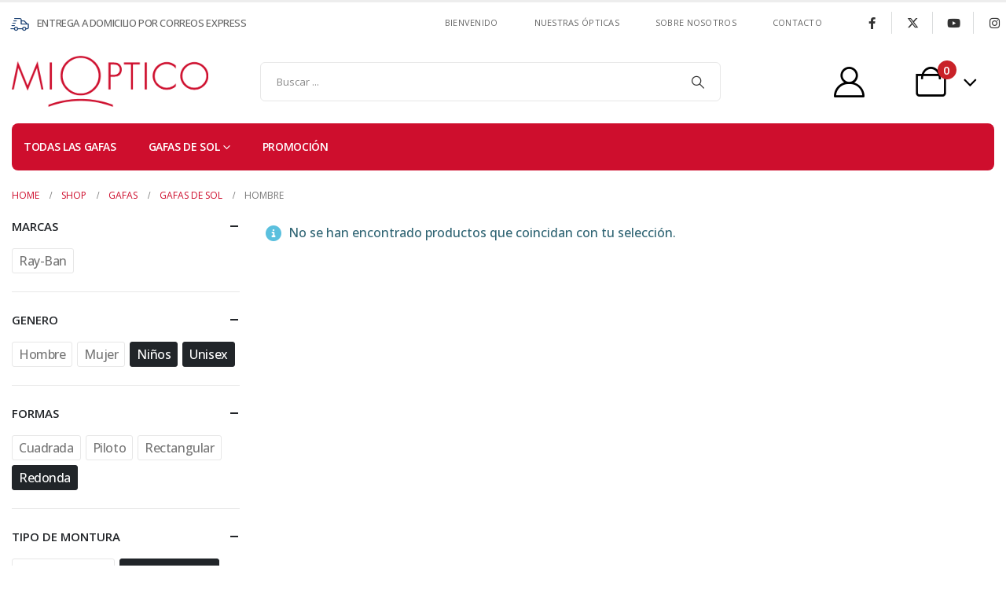

--- FILE ---
content_type: text/html; charset=UTF-8
request_url: https://shop.mi-optico.com/product-category/gafas/gafas-de-sol/hombre/?filter_tipo-de-montura=montura-al-aire&query_type_tipo-de-montura=or&filter_formas=redonda&query_type_formas=or&filter_genero=ninos,unisex&query_type_genero=or
body_size: 16966
content:
	<!DOCTYPE html>
	<html  lang="es">
	<head>
		<meta http-equiv="X-UA-Compatible" content="IE=edge" />
		<meta http-equiv="Content-Type" content="text/html; charset=UTF-8" />
		<meta name="viewport" content="width=device-width, initial-scale=1, minimum-scale=1" />

		<link rel="profile" href="https://gmpg.org/xfn/11" />
		<link rel="pingback" href="https://shop.mi-optico.com/xmlrpc.php" />
		<title>Hombre &#8211; MIOPTICO SHOP</title>
<meta name='robots' content='max-image-preview:large' />
	<style>img:is([sizes="auto" i], [sizes^="auto," i]) { contain-intrinsic-size: 3000px 1500px }</style>
	<link rel="alternate" type="application/rss+xml" title="MIOPTICO SHOP &raquo; Feed" href="https://shop.mi-optico.com/feed/" />
<link rel="alternate" type="application/rss+xml" title="MIOPTICO SHOP &raquo; Feed de los comentarios" href="https://shop.mi-optico.com/comments/feed/" />
<link rel="alternate" type="application/rss+xml" title="MIOPTICO SHOP &raquo; Hombre Categoría Feed" href="https://shop.mi-optico.com/product-category/gafas/gafas-de-sol/hombre/feed/" />
		<link rel="shortcut icon" href="//shop.mi-optico.com/wp-content/uploads/2021/02/favicon.png" type="image/x-icon" />
				<link rel="apple-touch-icon" href="" />
				<link rel="apple-touch-icon" sizes="120x120" href="" />
				<link rel="apple-touch-icon" sizes="76x76" href="" />
				<link rel="apple-touch-icon" sizes="152x152" href="" />
		<script>
window._wpemojiSettings = {"baseUrl":"https:\/\/s.w.org\/images\/core\/emoji\/15.0.3\/72x72\/","ext":".png","svgUrl":"https:\/\/s.w.org\/images\/core\/emoji\/15.0.3\/svg\/","svgExt":".svg","source":{"concatemoji":"https:\/\/shop.mi-optico.com\/wp-includes\/js\/wp-emoji-release.min.js?ver=6.7.1"}};
/*! This file is auto-generated */
!function(i,n){var o,s,e;function c(e){try{var t={supportTests:e,timestamp:(new Date).valueOf()};sessionStorage.setItem(o,JSON.stringify(t))}catch(e){}}function p(e,t,n){e.clearRect(0,0,e.canvas.width,e.canvas.height),e.fillText(t,0,0);var t=new Uint32Array(e.getImageData(0,0,e.canvas.width,e.canvas.height).data),r=(e.clearRect(0,0,e.canvas.width,e.canvas.height),e.fillText(n,0,0),new Uint32Array(e.getImageData(0,0,e.canvas.width,e.canvas.height).data));return t.every(function(e,t){return e===r[t]})}function u(e,t,n){switch(t){case"flag":return n(e,"\ud83c\udff3\ufe0f\u200d\u26a7\ufe0f","\ud83c\udff3\ufe0f\u200b\u26a7\ufe0f")?!1:!n(e,"\ud83c\uddfa\ud83c\uddf3","\ud83c\uddfa\u200b\ud83c\uddf3")&&!n(e,"\ud83c\udff4\udb40\udc67\udb40\udc62\udb40\udc65\udb40\udc6e\udb40\udc67\udb40\udc7f","\ud83c\udff4\u200b\udb40\udc67\u200b\udb40\udc62\u200b\udb40\udc65\u200b\udb40\udc6e\u200b\udb40\udc67\u200b\udb40\udc7f");case"emoji":return!n(e,"\ud83d\udc26\u200d\u2b1b","\ud83d\udc26\u200b\u2b1b")}return!1}function f(e,t,n){var r="undefined"!=typeof WorkerGlobalScope&&self instanceof WorkerGlobalScope?new OffscreenCanvas(300,150):i.createElement("canvas"),a=r.getContext("2d",{willReadFrequently:!0}),o=(a.textBaseline="top",a.font="600 32px Arial",{});return e.forEach(function(e){o[e]=t(a,e,n)}),o}function t(e){var t=i.createElement("script");t.src=e,t.defer=!0,i.head.appendChild(t)}"undefined"!=typeof Promise&&(o="wpEmojiSettingsSupports",s=["flag","emoji"],n.supports={everything:!0,everythingExceptFlag:!0},e=new Promise(function(e){i.addEventListener("DOMContentLoaded",e,{once:!0})}),new Promise(function(t){var n=function(){try{var e=JSON.parse(sessionStorage.getItem(o));if("object"==typeof e&&"number"==typeof e.timestamp&&(new Date).valueOf()<e.timestamp+604800&&"object"==typeof e.supportTests)return e.supportTests}catch(e){}return null}();if(!n){if("undefined"!=typeof Worker&&"undefined"!=typeof OffscreenCanvas&&"undefined"!=typeof URL&&URL.createObjectURL&&"undefined"!=typeof Blob)try{var e="postMessage("+f.toString()+"("+[JSON.stringify(s),u.toString(),p.toString()].join(",")+"));",r=new Blob([e],{type:"text/javascript"}),a=new Worker(URL.createObjectURL(r),{name:"wpTestEmojiSupports"});return void(a.onmessage=function(e){c(n=e.data),a.terminate(),t(n)})}catch(e){}c(n=f(s,u,p))}t(n)}).then(function(e){for(var t in e)n.supports[t]=e[t],n.supports.everything=n.supports.everything&&n.supports[t],"flag"!==t&&(n.supports.everythingExceptFlag=n.supports.everythingExceptFlag&&n.supports[t]);n.supports.everythingExceptFlag=n.supports.everythingExceptFlag&&!n.supports.flag,n.DOMReady=!1,n.readyCallback=function(){n.DOMReady=!0}}).then(function(){return e}).then(function(){var e;n.supports.everything||(n.readyCallback(),(e=n.source||{}).concatemoji?t(e.concatemoji):e.wpemoji&&e.twemoji&&(t(e.twemoji),t(e.wpemoji)))}))}((window,document),window._wpemojiSettings);
</script>
<style id='wp-emoji-styles-inline-css'>

	img.wp-smiley, img.emoji {
		display: inline !important;
		border: none !important;
		box-shadow: none !important;
		height: 1em !important;
		width: 1em !important;
		margin: 0 0.07em !important;
		vertical-align: -0.1em !important;
		background: none !important;
		padding: 0 !important;
	}
</style>
<link rel='stylesheet' id='wp-block-library-css' href='https://shop.mi-optico.com/wp-includes/css/dist/block-library/style.min.css?ver=6.7.1' media='all' />
<style id='wp-block-library-theme-inline-css'>
.wp-block-audio :where(figcaption){color:#555;font-size:13px;text-align:center}.is-dark-theme .wp-block-audio :where(figcaption){color:#ffffffa6}.wp-block-audio{margin:0 0 1em}.wp-block-code{border:1px solid #ccc;border-radius:4px;font-family:Menlo,Consolas,monaco,monospace;padding:.8em 1em}.wp-block-embed :where(figcaption){color:#555;font-size:13px;text-align:center}.is-dark-theme .wp-block-embed :where(figcaption){color:#ffffffa6}.wp-block-embed{margin:0 0 1em}.blocks-gallery-caption{color:#555;font-size:13px;text-align:center}.is-dark-theme .blocks-gallery-caption{color:#ffffffa6}:root :where(.wp-block-image figcaption){color:#555;font-size:13px;text-align:center}.is-dark-theme :root :where(.wp-block-image figcaption){color:#ffffffa6}.wp-block-image{margin:0 0 1em}.wp-block-pullquote{border-bottom:4px solid;border-top:4px solid;color:currentColor;margin-bottom:1.75em}.wp-block-pullquote cite,.wp-block-pullquote footer,.wp-block-pullquote__citation{color:currentColor;font-size:.8125em;font-style:normal;text-transform:uppercase}.wp-block-quote{border-left:.25em solid;margin:0 0 1.75em;padding-left:1em}.wp-block-quote cite,.wp-block-quote footer{color:currentColor;font-size:.8125em;font-style:normal;position:relative}.wp-block-quote:where(.has-text-align-right){border-left:none;border-right:.25em solid;padding-left:0;padding-right:1em}.wp-block-quote:where(.has-text-align-center){border:none;padding-left:0}.wp-block-quote.is-large,.wp-block-quote.is-style-large,.wp-block-quote:where(.is-style-plain){border:none}.wp-block-search .wp-block-search__label{font-weight:700}.wp-block-search__button{border:1px solid #ccc;padding:.375em .625em}:where(.wp-block-group.has-background){padding:1.25em 2.375em}.wp-block-separator.has-css-opacity{opacity:.4}.wp-block-separator{border:none;border-bottom:2px solid;margin-left:auto;margin-right:auto}.wp-block-separator.has-alpha-channel-opacity{opacity:1}.wp-block-separator:not(.is-style-wide):not(.is-style-dots){width:100px}.wp-block-separator.has-background:not(.is-style-dots){border-bottom:none;height:1px}.wp-block-separator.has-background:not(.is-style-wide):not(.is-style-dots){height:2px}.wp-block-table{margin:0 0 1em}.wp-block-table td,.wp-block-table th{word-break:normal}.wp-block-table :where(figcaption){color:#555;font-size:13px;text-align:center}.is-dark-theme .wp-block-table :where(figcaption){color:#ffffffa6}.wp-block-video :where(figcaption){color:#555;font-size:13px;text-align:center}.is-dark-theme .wp-block-video :where(figcaption){color:#ffffffa6}.wp-block-video{margin:0 0 1em}:root :where(.wp-block-template-part.has-background){margin-bottom:0;margin-top:0;padding:1.25em 2.375em}
</style>
<link rel='stylesheet' id='yith-wcan-shortcodes-css' href='https://shop.mi-optico.com/wp-content/plugins/yith-woocommerce-ajax-navigation/assets/css/shortcodes.css?ver=5.11.1' media='all' />
<style id='yith-wcan-shortcodes-inline-css'>
:root{
	--yith-wcan-filters_colors_titles: #434343;
	--yith-wcan-filters_colors_background: #FFFFFF;
	--yith-wcan-filters_colors_accent: #A7144C;
	--yith-wcan-filters_colors_accent_r: 167;
	--yith-wcan-filters_colors_accent_g: 20;
	--yith-wcan-filters_colors_accent_b: 76;
	--yith-wcan-color_swatches_border_radius: 100%;
	--yith-wcan-color_swatches_size: 30px;
	--yith-wcan-labels_style_background: #FFFFFF;
	--yith-wcan-labels_style_background_hover: #A7144C;
	--yith-wcan-labels_style_background_active: #A7144C;
	--yith-wcan-labels_style_text: #434343;
	--yith-wcan-labels_style_text_hover: #FFFFFF;
	--yith-wcan-labels_style_text_active: #FFFFFF;
	--yith-wcan-anchors_style_text: #434343;
	--yith-wcan-anchors_style_text_hover: #A7144C;
	--yith-wcan-anchors_style_text_active: #A7144C;
}
</style>
<style id='classic-theme-styles-inline-css'>
/*! This file is auto-generated */
.wp-block-button__link{color:#fff;background-color:#32373c;border-radius:9999px;box-shadow:none;text-decoration:none;padding:calc(.667em + 2px) calc(1.333em + 2px);font-size:1.125em}.wp-block-file__button{background:#32373c;color:#fff;text-decoration:none}
</style>
<style id='global-styles-inline-css'>
:root{--wp--preset--aspect-ratio--square: 1;--wp--preset--aspect-ratio--4-3: 4/3;--wp--preset--aspect-ratio--3-4: 3/4;--wp--preset--aspect-ratio--3-2: 3/2;--wp--preset--aspect-ratio--2-3: 2/3;--wp--preset--aspect-ratio--16-9: 16/9;--wp--preset--aspect-ratio--9-16: 9/16;--wp--preset--color--black: #000000;--wp--preset--color--cyan-bluish-gray: #abb8c3;--wp--preset--color--white: #ffffff;--wp--preset--color--pale-pink: #f78da7;--wp--preset--color--vivid-red: #cf2e2e;--wp--preset--color--luminous-vivid-orange: #ff6900;--wp--preset--color--luminous-vivid-amber: #fcb900;--wp--preset--color--light-green-cyan: #7bdcb5;--wp--preset--color--vivid-green-cyan: #00d084;--wp--preset--color--pale-cyan-blue: #8ed1fc;--wp--preset--color--vivid-cyan-blue: #0693e3;--wp--preset--color--vivid-purple: #9b51e0;--wp--preset--color--primary: var(--porto-primary-color);--wp--preset--color--secondary: var(--porto-secondary-color);--wp--preset--color--tertiary: var(--porto-tertiary-color);--wp--preset--color--quaternary: var(--porto-quaternary-color);--wp--preset--color--dark: var(--porto-dark-color);--wp--preset--color--light: var(--porto-light-color);--wp--preset--color--primary-hover: var(--porto-primary-light-5);--wp--preset--gradient--vivid-cyan-blue-to-vivid-purple: linear-gradient(135deg,rgba(6,147,227,1) 0%,rgb(155,81,224) 100%);--wp--preset--gradient--light-green-cyan-to-vivid-green-cyan: linear-gradient(135deg,rgb(122,220,180) 0%,rgb(0,208,130) 100%);--wp--preset--gradient--luminous-vivid-amber-to-luminous-vivid-orange: linear-gradient(135deg,rgba(252,185,0,1) 0%,rgba(255,105,0,1) 100%);--wp--preset--gradient--luminous-vivid-orange-to-vivid-red: linear-gradient(135deg,rgba(255,105,0,1) 0%,rgb(207,46,46) 100%);--wp--preset--gradient--very-light-gray-to-cyan-bluish-gray: linear-gradient(135deg,rgb(238,238,238) 0%,rgb(169,184,195) 100%);--wp--preset--gradient--cool-to-warm-spectrum: linear-gradient(135deg,rgb(74,234,220) 0%,rgb(151,120,209) 20%,rgb(207,42,186) 40%,rgb(238,44,130) 60%,rgb(251,105,98) 80%,rgb(254,248,76) 100%);--wp--preset--gradient--blush-light-purple: linear-gradient(135deg,rgb(255,206,236) 0%,rgb(152,150,240) 100%);--wp--preset--gradient--blush-bordeaux: linear-gradient(135deg,rgb(254,205,165) 0%,rgb(254,45,45) 50%,rgb(107,0,62) 100%);--wp--preset--gradient--luminous-dusk: linear-gradient(135deg,rgb(255,203,112) 0%,rgb(199,81,192) 50%,rgb(65,88,208) 100%);--wp--preset--gradient--pale-ocean: linear-gradient(135deg,rgb(255,245,203) 0%,rgb(182,227,212) 50%,rgb(51,167,181) 100%);--wp--preset--gradient--electric-grass: linear-gradient(135deg,rgb(202,248,128) 0%,rgb(113,206,126) 100%);--wp--preset--gradient--midnight: linear-gradient(135deg,rgb(2,3,129) 0%,rgb(40,116,252) 100%);--wp--preset--font-size--small: 13px;--wp--preset--font-size--medium: 20px;--wp--preset--font-size--large: 36px;--wp--preset--font-size--x-large: 42px;--wp--preset--font-family--inter: "Inter", sans-serif;--wp--preset--font-family--cardo: Cardo;--wp--preset--spacing--20: 0.44rem;--wp--preset--spacing--30: 0.67rem;--wp--preset--spacing--40: 1rem;--wp--preset--spacing--50: 1.5rem;--wp--preset--spacing--60: 2.25rem;--wp--preset--spacing--70: 3.38rem;--wp--preset--spacing--80: 5.06rem;--wp--preset--shadow--natural: 6px 6px 9px rgba(0, 0, 0, 0.2);--wp--preset--shadow--deep: 12px 12px 50px rgba(0, 0, 0, 0.4);--wp--preset--shadow--sharp: 6px 6px 0px rgba(0, 0, 0, 0.2);--wp--preset--shadow--outlined: 6px 6px 0px -3px rgba(255, 255, 255, 1), 6px 6px rgba(0, 0, 0, 1);--wp--preset--shadow--crisp: 6px 6px 0px rgba(0, 0, 0, 1);}:where(.is-layout-flex){gap: 0.5em;}:where(.is-layout-grid){gap: 0.5em;}body .is-layout-flex{display: flex;}.is-layout-flex{flex-wrap: wrap;align-items: center;}.is-layout-flex > :is(*, div){margin: 0;}body .is-layout-grid{display: grid;}.is-layout-grid > :is(*, div){margin: 0;}:where(.wp-block-columns.is-layout-flex){gap: 2em;}:where(.wp-block-columns.is-layout-grid){gap: 2em;}:where(.wp-block-post-template.is-layout-flex){gap: 1.25em;}:where(.wp-block-post-template.is-layout-grid){gap: 1.25em;}.has-black-color{color: var(--wp--preset--color--black) !important;}.has-cyan-bluish-gray-color{color: var(--wp--preset--color--cyan-bluish-gray) !important;}.has-white-color{color: var(--wp--preset--color--white) !important;}.has-pale-pink-color{color: var(--wp--preset--color--pale-pink) !important;}.has-vivid-red-color{color: var(--wp--preset--color--vivid-red) !important;}.has-luminous-vivid-orange-color{color: var(--wp--preset--color--luminous-vivid-orange) !important;}.has-luminous-vivid-amber-color{color: var(--wp--preset--color--luminous-vivid-amber) !important;}.has-light-green-cyan-color{color: var(--wp--preset--color--light-green-cyan) !important;}.has-vivid-green-cyan-color{color: var(--wp--preset--color--vivid-green-cyan) !important;}.has-pale-cyan-blue-color{color: var(--wp--preset--color--pale-cyan-blue) !important;}.has-vivid-cyan-blue-color{color: var(--wp--preset--color--vivid-cyan-blue) !important;}.has-vivid-purple-color{color: var(--wp--preset--color--vivid-purple) !important;}.has-black-background-color{background-color: var(--wp--preset--color--black) !important;}.has-cyan-bluish-gray-background-color{background-color: var(--wp--preset--color--cyan-bluish-gray) !important;}.has-white-background-color{background-color: var(--wp--preset--color--white) !important;}.has-pale-pink-background-color{background-color: var(--wp--preset--color--pale-pink) !important;}.has-vivid-red-background-color{background-color: var(--wp--preset--color--vivid-red) !important;}.has-luminous-vivid-orange-background-color{background-color: var(--wp--preset--color--luminous-vivid-orange) !important;}.has-luminous-vivid-amber-background-color{background-color: var(--wp--preset--color--luminous-vivid-amber) !important;}.has-light-green-cyan-background-color{background-color: var(--wp--preset--color--light-green-cyan) !important;}.has-vivid-green-cyan-background-color{background-color: var(--wp--preset--color--vivid-green-cyan) !important;}.has-pale-cyan-blue-background-color{background-color: var(--wp--preset--color--pale-cyan-blue) !important;}.has-vivid-cyan-blue-background-color{background-color: var(--wp--preset--color--vivid-cyan-blue) !important;}.has-vivid-purple-background-color{background-color: var(--wp--preset--color--vivid-purple) !important;}.has-black-border-color{border-color: var(--wp--preset--color--black) !important;}.has-cyan-bluish-gray-border-color{border-color: var(--wp--preset--color--cyan-bluish-gray) !important;}.has-white-border-color{border-color: var(--wp--preset--color--white) !important;}.has-pale-pink-border-color{border-color: var(--wp--preset--color--pale-pink) !important;}.has-vivid-red-border-color{border-color: var(--wp--preset--color--vivid-red) !important;}.has-luminous-vivid-orange-border-color{border-color: var(--wp--preset--color--luminous-vivid-orange) !important;}.has-luminous-vivid-amber-border-color{border-color: var(--wp--preset--color--luminous-vivid-amber) !important;}.has-light-green-cyan-border-color{border-color: var(--wp--preset--color--light-green-cyan) !important;}.has-vivid-green-cyan-border-color{border-color: var(--wp--preset--color--vivid-green-cyan) !important;}.has-pale-cyan-blue-border-color{border-color: var(--wp--preset--color--pale-cyan-blue) !important;}.has-vivid-cyan-blue-border-color{border-color: var(--wp--preset--color--vivid-cyan-blue) !important;}.has-vivid-purple-border-color{border-color: var(--wp--preset--color--vivid-purple) !important;}.has-vivid-cyan-blue-to-vivid-purple-gradient-background{background: var(--wp--preset--gradient--vivid-cyan-blue-to-vivid-purple) !important;}.has-light-green-cyan-to-vivid-green-cyan-gradient-background{background: var(--wp--preset--gradient--light-green-cyan-to-vivid-green-cyan) !important;}.has-luminous-vivid-amber-to-luminous-vivid-orange-gradient-background{background: var(--wp--preset--gradient--luminous-vivid-amber-to-luminous-vivid-orange) !important;}.has-luminous-vivid-orange-to-vivid-red-gradient-background{background: var(--wp--preset--gradient--luminous-vivid-orange-to-vivid-red) !important;}.has-very-light-gray-to-cyan-bluish-gray-gradient-background{background: var(--wp--preset--gradient--very-light-gray-to-cyan-bluish-gray) !important;}.has-cool-to-warm-spectrum-gradient-background{background: var(--wp--preset--gradient--cool-to-warm-spectrum) !important;}.has-blush-light-purple-gradient-background{background: var(--wp--preset--gradient--blush-light-purple) !important;}.has-blush-bordeaux-gradient-background{background: var(--wp--preset--gradient--blush-bordeaux) !important;}.has-luminous-dusk-gradient-background{background: var(--wp--preset--gradient--luminous-dusk) !important;}.has-pale-ocean-gradient-background{background: var(--wp--preset--gradient--pale-ocean) !important;}.has-electric-grass-gradient-background{background: var(--wp--preset--gradient--electric-grass) !important;}.has-midnight-gradient-background{background: var(--wp--preset--gradient--midnight) !important;}.has-small-font-size{font-size: var(--wp--preset--font-size--small) !important;}.has-medium-font-size{font-size: var(--wp--preset--font-size--medium) !important;}.has-large-font-size{font-size: var(--wp--preset--font-size--large) !important;}.has-x-large-font-size{font-size: var(--wp--preset--font-size--x-large) !important;}
:where(.wp-block-post-template.is-layout-flex){gap: 1.25em;}:where(.wp-block-post-template.is-layout-grid){gap: 1.25em;}
:where(.wp-block-columns.is-layout-flex){gap: 2em;}:where(.wp-block-columns.is-layout-grid){gap: 2em;}
:root :where(.wp-block-pullquote){font-size: 1.5em;line-height: 1.6;}
</style>
<link rel='stylesheet' id='contact-form-7-css' href='https://shop.mi-optico.com/wp-content/plugins/contact-form-7/includes/css/styles.css?ver=6.1' media='all' />
<link rel='stylesheet' id='wooajaxcart-css' href='https://shop.mi-optico.com/wp-content/plugins/woocommerce-ajax-cart/assets/wooajaxcart.css?ver=6.7.1' media='all' />
<style id='woocommerce-inline-inline-css'>
.woocommerce form .form-row .required { visibility: visible; }
</style>
<link rel='stylesheet' id='yith-wcan-frontend-css' href='https://shop.mi-optico.com/wp-content/plugins/yith-woocommerce-ajax-navigation/assets/css/frontend.css?ver=5.11.1' media='all' />
<link rel='stylesheet' id='brands-styles-css' href='https://shop.mi-optico.com/wp-content/plugins/woocommerce/assets/css/brands.css?ver=9.6.3' media='all' />
<link rel='stylesheet' id='porto-css-vars-css' href='https://shop.mi-optico.com/wp-content/uploads/porto_styles/theme_css_vars.css?ver=7.4.1' media='all' />
<link rel='stylesheet' id='js_composer_front-css' href='https://shop.mi-optico.com/wp-content/plugins/js_composer/assets/css/js_composer.min.css?ver=8.1' media='all' />
<link rel='stylesheet' id='bootstrap-css' href='https://shop.mi-optico.com/wp-content/uploads/porto_styles/bootstrap.css?ver=7.4.1' media='all' />
<link rel='stylesheet' id='porto-plugins-css' href='https://shop.mi-optico.com/wp-content/themes/porto/css/plugins.css?ver=7.4.1' media='all' />
<link rel='stylesheet' id='porto-theme-css' href='https://shop.mi-optico.com/wp-content/themes/porto/css/theme.css?ver=7.4.1' media='all' />
<link rel='stylesheet' id='porto-shortcodes-css' href='https://shop.mi-optico.com/wp-content/themes/porto/css/shortcodes.css?ver=7.4.1' media='all' />
<link rel='stylesheet' id='porto-theme-shop-css' href='https://shop.mi-optico.com/wp-content/themes/porto/css/theme_shop.css?ver=7.4.1' media='all' />
<link rel='stylesheet' id='porto-shop-toolbar-css' href='https://shop.mi-optico.com/wp-content/themes/porto/css/theme/shop/other/toolbar.css?ver=7.4.1' media='all' />
<link rel='stylesheet' id='porto-theme-wpb-css' href='https://shop.mi-optico.com/wp-content/themes/porto/css/theme_wpb.css?ver=7.4.1' media='all' />
<link rel='stylesheet' id='porto-dynamic-style-css' href='https://shop.mi-optico.com/wp-content/uploads/porto_styles/dynamic_style.css?ver=7.4.1' media='all' />
<link rel='stylesheet' id='porto-type-builder-css' href='https://shop.mi-optico.com/wp-content/plugins/porto-functionality/builders/assets/type-builder.css?ver=3.4.1' media='all' />
<link rel='stylesheet' id='porto-account-login-style-css' href='https://shop.mi-optico.com/wp-content/themes/porto/css/theme/shop/login-style/account-login.css?ver=7.4.1' media='all' />
<link rel='stylesheet' id='porto-theme-woopage-css' href='https://shop.mi-optico.com/wp-content/themes/porto/css/theme/shop/other/woopage.css?ver=7.4.1' media='all' />
<link rel='stylesheet' id='porto-style-css' href='https://shop.mi-optico.com/wp-content/themes/porto/style.css?ver=7.4.1' media='all' />
<style id='porto-style-inline-css'>
.side-header-narrow-bar-logo{max-width:170px}#header,.sticky-header .header-main.sticky{border-top:3px solid #ededed}@media (min-width:992px){}.page-top .page-title-wrap{line-height:0}#header .top-links > li.menu-item > a{font-size:11px;font-weight:400;line-height:1;letter-spacing:.025em;padding-left:23px;padding-right:23px;color:#666666}#header .share-links a{font-size:15px;border-radius:50%;width:20px;height:20px;box-shadow:none}#header .share-links a:hover{color:rgba(40,45,59,0.8);background-color:rgba(255,255,255,0)}#header .mobile-toggle{font-size:20px;background-color:rgba(255,255,255,0.01);color:#0071dc}.wpb_style_9af304e2dca3dcde73d3302b5f3e447a#mini-cart .cart-head{font-size:39px}.left-sidebar,.right-sidebar{padding-top:0}.woocommerce-page .page-top{padding-top:0}.woocommerce-page .column2-left-sidebar .main-content{padding-top:0}.menuufontdistpl > a{font-weight:700 !important;color:#ce0e2d!important}@media (min-width:1200px){.container{max-width:1440px!important}}ul.products .category-list{display:none}.woocommerce .yith-woo-ajax-navigation ul.yith-wcan-label li a,.woocommerce-page .yith-woo-ajax-navigation ul.yith-wcan-label li a{font-size:16px !important}.header-wrapper{box-shadow:none !important;z-index:9;margin-bottom:0 !important;padding-bottom:20px !important}#header .logo img{max-width:250px !important}.page-header-8{padding:0rem 0}#footer .widget-title{font-size:1.50em}#footer,#footer p,#footer .widget > div > ul li,#footer .widget > ul li{color:#fff}#footer a:not(.btn){color:#fff}#footer .fa-angle-right{color:black}.footer-copyright{color:#fff;font-size:15px}#footer .footer-copyright:before{content:'';display:block;position:absolute;top:0;left:50%;width:100%;border-top:1px solid #ededed;transform:translateX(-50%)}
</style>
<link rel='stylesheet' id='styles-child-css' href='https://shop.mi-optico.com/wp-content/themes/miopticoshop/style.css?ver=6.7.1' media='all' />
<script src="https://shop.mi-optico.com/wp-includes/js/jquery/jquery.min.js?ver=3.7.1" id="jquery-core-js"></script>
<script src="https://shop.mi-optico.com/wp-includes/js/jquery/jquery-migrate.min.js?ver=3.4.1" id="jquery-migrate-js"></script>
<script id="wooajaxcart-js-extra">
var wooajaxcart = {"updating_text":"Actualizando...","warn_remove_text":"\u00bfSeguro que quieres eliminar del carrito este art\u00edculo?","ajax_timeout":"300","confirm_zero_qty":"no"};
</script>
<script src="https://shop.mi-optico.com/wp-content/plugins/woocommerce-ajax-cart/assets/wooajaxcart.js?ver=6.7.1" id="wooajaxcart-js"></script>
<script src="https://shop.mi-optico.com/wp-content/plugins/woocommerce/assets/js/jquery-blockui/jquery.blockUI.min.js?ver=2.7.0-wc.9.6.3" id="jquery-blockui-js" data-wp-strategy="defer"></script>
<script id="wc-add-to-cart-js-extra">
var wc_add_to_cart_params = {"ajax_url":"\/wp-admin\/admin-ajax.php","wc_ajax_url":"\/?wc-ajax=%%endpoint%%","i18n_view_cart":"Ver carrito","cart_url":"https:\/\/shop.mi-optico.com\/cart\/","is_cart":"","cart_redirect_after_add":"no"};
</script>
<script src="https://shop.mi-optico.com/wp-content/plugins/woocommerce/assets/js/frontend/add-to-cart.min.js?ver=9.6.3" id="wc-add-to-cart-js" data-wp-strategy="defer"></script>
<script src="https://shop.mi-optico.com/wp-content/plugins/woocommerce/assets/js/js-cookie/js.cookie.min.js?ver=2.1.4-wc.9.6.3" id="js-cookie-js" defer data-wp-strategy="defer"></script>
<script id="woocommerce-js-extra">
var woocommerce_params = {"ajax_url":"\/wp-admin\/admin-ajax.php","wc_ajax_url":"\/?wc-ajax=%%endpoint%%"};
</script>
<script src="https://shop.mi-optico.com/wp-content/plugins/woocommerce/assets/js/frontend/woocommerce.min.js?ver=9.6.3" id="woocommerce-js" defer data-wp-strategy="defer"></script>
<script src="https://shop.mi-optico.com/wp-content/plugins/js_composer/assets/js/vendors/woocommerce-add-to-cart.js?ver=8.1" id="vc_woocommerce-add-to-cart-js-js"></script>
<script id="wc-cart-fragments-js-extra">
var wc_cart_fragments_params = {"ajax_url":"\/wp-admin\/admin-ajax.php","wc_ajax_url":"\/?wc-ajax=%%endpoint%%","cart_hash_key":"wc_cart_hash_94a3f56fbb3250a3a4fc290709976345","fragment_name":"wc_fragments_94a3f56fbb3250a3a4fc290709976345","request_timeout":"15000"};
</script>
<script src="https://shop.mi-optico.com/wp-content/plugins/woocommerce/assets/js/frontend/cart-fragments.min.js?ver=9.6.3" id="wc-cart-fragments-js" defer data-wp-strategy="defer"></script>
<script></script><link rel="https://api.w.org/" href="https://shop.mi-optico.com/wp-json/" /><link rel="alternate" title="JSON" type="application/json" href="https://shop.mi-optico.com/wp-json/wp/v2/product_cat/72" /><link rel="EditURI" type="application/rsd+xml" title="RSD" href="https://shop.mi-optico.com/xmlrpc.php?rsd" />
<meta name="generator" content="WordPress 6.7.1" />
<meta name="generator" content="WooCommerce 9.6.3" />
<!-- This site is powered by WooCommerce Redsys Gateway Light v.6.4.0 - https://es.wordpress.org/plugins/woo-redsys-gateway-light/ -->		<script type="text/javascript" id="webfont-queue">
		WebFontConfig = {
			google: { families: [ 'Open+Sans:400,500,600,700,800','Shadows+Into+Light:400,700','Playfair+Display:400,700' ] }
		};
		(function(d) {
			var wf = d.createElement('script'), s = d.scripts[d.scripts.length - 1];
			wf.src = 'https://shop.mi-optico.com/wp-content/themes/porto/js/libs/webfont.js';
			wf.async = true;
			s.parentNode.insertBefore(wf, s);
		})(document);</script>
			<noscript><style>.woocommerce-product-gallery{ opacity: 1 !important; }</style></noscript>
	<style>.recentcomments a{display:inline !important;padding:0 !important;margin:0 !important;}</style><meta name="generator" content="Powered by WPBakery Page Builder - drag and drop page builder for WordPress."/>
<style class='wp-fonts-local'>
@font-face{font-family:Inter;font-style:normal;font-weight:300 900;font-display:fallback;src:url('https://shop.mi-optico.com/wp-content/plugins/woocommerce/assets/fonts/Inter-VariableFont_slnt,wght.woff2') format('woff2');font-stretch:normal;}
@font-face{font-family:Cardo;font-style:normal;font-weight:400;font-display:fallback;src:url('https://shop.mi-optico.com/wp-content/plugins/woocommerce/assets/fonts/cardo_normal_400.woff2') format('woff2');}
</style>
<noscript><style> .wpb_animate_when_almost_visible { opacity: 1; }</style></noscript>	</head>
	<body class="archive tax-product_cat term-hombre term-72 wp-embed-responsive theme-porto woocommerce woocommerce-page woocommerce-no-js yith-wcan-free filtered login-popup full blog-1 wpb-js-composer js-comp-ver-8.1 vc_responsive">
	
	<div class="page-wrapper"><!-- page wrapper -->
		
											<!-- header wrapper -->
				<div class="header-wrapper">
										
<header  id="header" class="header-builder header-builder-p">
<div class="porto-block" data-id="109"><style>.vc_custom_1608653651346{padding-top: 11px !important;padding-bottom: 11px !important;}.vc_custom_1608818251647{padding-top: 16px !important;padding-bottom: 21px !important;}.vc_custom_1614540118997{padding-right: 15px !important;padding-left: 15px !important;background-color: white !important;}.wpb_custom_5d719e382782b773d4d48964d1aa2983 .porto-sicon-title{color: #666666;}.wpb_custom_5d719e382782b773d4d48964d1aa2983.porto-sicon-mobile{--porto-infobox-mpos-align: center;}#header .wpb_custom_2c7d3368860cfb768c7c103718660b1f .search-toggle{font-size: 26px;color: #222529;}#header .wpb_custom_2c7d3368860cfb768c7c103718660b1f .searchform input, #header .wpb_custom_2c7d3368860cfb768c7c103718660b1f .searchform select, #header .wpb_custom_2c7d3368860cfb768c7c103718660b1f .searchform .selectric .label, #header .wpb_custom_2c7d3368860cfb768c7c103718660b1f .searchform .selectric, #header .wpb_custom_2c7d3368860cfb768c7c103718660b1f .searchform button{height: 48px;line-height: 48px;}#header .wpb_custom_2c7d3368860cfb768c7c103718660b1f .searchform{border-width: 1px;border-color: #e7e7e7;}#header .wpb_custom_2c7d3368860cfb768c7c103718660b1f.ssm-advanced-search-layout .searchform{border-width: 1px;}#header .wpb_custom_2c7d3368860cfb768c7c103718660b1f.search-popup .searchform-fields{border-width: 1px;border-color: #e7e7e7;border-radius: 6px;}#header .wpb_custom_2c7d3368860cfb768c7c103718660b1f .search-layout-overlay .selectric-cat, #header .wpb_custom_2c7d3368860cfb768c7c103718660b1f .search-layout-overlay .text, #header .wpb_custom_2c7d3368860cfb768c7c103718660b1f .search-layout-overlay .button-wrap{border-width: 1px;}#header .wpb_custom_2c7d3368860cfb768c7c103718660b1f .search-layout-reveal input{border-bottom-width: 1px;border-bottom-color: #e7e7e7;}#header .wpb_custom_2c7d3368860cfb768c7c103718660b1f .searchform.search-layout-overlay .selectric-cat{border-color: #e7e7e7;}#header .wpb_custom_2c7d3368860cfb768c7c103718660b1f .searchform.search-layout-overlay .text{border-color: #e7e7e7;}#header .wpb_custom_2c7d3368860cfb768c7c103718660b1f .searchform.search-layout-overlay .button-wrap{border-color: #e7e7e7;}#header .wpb_custom_2c7d3368860cfb768c7c103718660b1f.searchform-popup:not(.simple-search-layout) .search-toggle:after{border-bottom-color: #e7e7e7;}#header .wpb_custom_2c7d3368860cfb768c7c103718660b1f.searchform-popup .searchform{border-radius: 6px;}#header .wpb_custom_2c7d3368860cfb768c7c103718660b1f .searchform:not(.search-layout-reveal) input{border-radius: 6px 0 0 6px;}#header .wpb_custom_2c7d3368860cfb768c7c103718660b1f .searchform.search-layout-reveal button{border-radius: 0;}#header .wpb_custom_2c7d3368860cfb768c7c103718660b1f .searchform button{border-radius: 0 max( 0px, calc(6px - 5px)) max( 0px, calc(6px - 5px)) 0;}#header .wpb_custom_2c7d3368860cfb768c7c103718660b1f.searchform-popup .text, #header .wpb_custom_2c7d3368860cfb768c7c103718660b1f.searchform-popup input, #header .wpb_custom_2c7d3368860cfb768c7c103718660b1f.searchform-popup .searchform-cats input{width: 100%;}#header .wpb_custom_2c7d3368860cfb768c7c103718660b1f input{max-width: 100%;}#header .wpb_custom_bfecdbfe624fe39e8d2928b049ddfc0e, #header .wpb_custom_bfecdbfe624fe39e8d2928b049ddfc0e .my-account{color: #000000;}#header .header-main .container{background-color:#ce0e2d !important;}.flex-none { flex: none; max-width: none; width: auto; }
.flex-1 { flex: 1; max-width: none; width: auto; }
.header-info .porto-icon { margin-top: 2px; margin-left: -4px; }
#header .share-links { margin-right: -10px; margin-left: 23px; }
#header .share-links a { margin: 0 6px; }
.top-links li.menu-item a, .custom-account p { font-family: "Open Sans", sans-serif; }
#mini-cart .cart-items, .my-wishlist .wishlist-count { background-color: #c92228; }
#mini-cart { margin-right: 10px; }
.custom-category-menu .vc_column-inner, .custom-shop-menu .vc_column-inner { justify-content: center; flex-wrap: nowrap; overflow-x: auto; }
.custom-shop-menu .porto-sicon-box-link { margin-right: 0 !important; padding: 18px 22.5px !important; }
.custom-shop-menu .porto-sicon-box-link:not(:last-child) { border-right: 1px solid #fff; }
.custom-category-menu .vc_column-inner::-webkit-scrollbar, .custom-shop-menu .vc_column-inner::-webkit-scrollbar { height: 5px; width: 4px;}
.custom-category-menu .vc_column-inner::-webkit-scrollbar-thumb, .custom-shop-menu .vc_column-inner::-webkit-scrollbar-thumb { margin-right: 2px; background: rgba(0,0,0,.25); border-radius: 5px; cursor: pointer; }
#header .main-menu { display: flex; }
/*search form*/
#header .searchform input { font-size: 13px; }
#header .searchform button { padding: 0 20px; }
#header .searchform { width: 100%; box-shadow: none; font-size: 11px; }
.searchform-fields span.text { width: 100%; }

@media (min-width: 992px ) {
  #header  .searchform-popup { flex: 1; margin-left: 4px; margin-right: 35px; }
}
@media (max-width: 1255px) {
   .custom-category-menu .vc_column-inner, .custom-shop-menu .vc_column-inner { justify-content: unset; }
}
@media(max-width: 991px) {
 #header .searchform-popup .search-toggle { color: #282d3b; font-size: 20px; }
 #header .searchform { width: 250px; }
.custom-header-1 .col-md-2 { flex: none !important; max-width: none !important; width: auto; }
.custom-header-1 .col-md-10 { max-width: none !important; flex: 1 !important; width: auto; }
.custom-header-1 .col-md-10 .vc_column-inner{ justify-content: flex-end; }
.custom-header-1 .porto-sicon-header { display: none; }
.custom-header-1 .porto-icon { border-width: 0 !important; }
.custom-header-1 .porto-sicon-box-link { margin-right: -8px !important; }
#header .custom-header-1 .searchform-popup { margin-right: 1px; margin-top: 3px; }
.mr-lg-max-0 { margin-right: 0 !important; }
.mr-lg-max-3 { margin-right: 3px !important; }
}

@media(max-width: 575px) {
#header .searchform-popup { display: none; }
#mini-cart { margin-right: 0; }
}


.br-round {
    border-radius: 6px !important;
}

#header .main-menu>li.menu-item>a {
    font-size: 14px;
    font-weight: 600;
    line-height: 20px;
    letter-spacing: -.35px;
    color: #fff;
    padding: 20px 19.4px 20px 19.4px;
}

.mega-menu.menu-hover-line > li.menu-item > a:before, .blog-posts-hover_info2 .thumb-info-type a {
    background-color: #ffffff;}.header-wrapper { box-shadow: 0 2px 2px rgba(0, 0, 0, .06); z-index: 9; margin-bottom: 1px }
#header .share-links { display: flex }
#header .share-links a { margin: 0 1rem; overflow: visible }
#header .share-links a:last-child { margin-right: 0 }
#header .share-links a + a:after { content: "|"; position: absolute; border-left: 1px solid #dadcdd;  height: 1.75rem; top: 50%; left: -1rem; margin-left: -1px;  margin-top: -.875rem  }
.top-bar .vc_column-inner { justify-content: center }
.top-bar a { display: inline-block; border-bottom: 1px solid #fff !important }
#main-toggle-menu .toggle-menu-wrap>ul { border-bottom: none }
#main-toggle-menu .menu-title { display: flex; align-items: center }
#main-toggle-menu .menu-title .toggle { font-size: 1.4em; margin-right: .625rem }
#main-toggle-menu .menu-title:after { content: "\f078"; font-family: "Font Awesome 5 Free"; font-weight: 900; font-size: 10px; margin-left: .5rem }
#header .secondary-menu > li.menu-item:first-child > a { padding-left: 0 } 
#header .searchform .live-search-list { left: 0; right: 0 }
i.size-lg { font-size: 1.2em }
.sidebar-menu li.menu-item>a>i { display: inline-block; min-width: 20px }
#header .header-main .container { min-height: 0 !important; background-color:#ce0e2d ;border-radius: 8px;}
.accordion-menu li.menu-item>a>i { display: inline-block }

@media (min-width: 992px) {
  .top-links > li.menu-item > a > i { font-size: 1.6em; vertical-align: middle } 
  #header .logo, #main-toggle-menu { width: 16.6666%; max-width: none; margin-right: .5rem }
  #header .logo img { max-width: 128px }
  #header .searchform { box-shadow: none }
  #header .searchform-popup, #header .searchform .text { flex: 1 }
  #header .searchform, #header .searchform input { width: 100% }
}
@media (max-width: 575px) {
  #header .porto-sicon-box-link { display: none }
  #header .share-links a:first-child { margin-left: 0 }
}
@media (max-width: 359px) {
  .header-builder .vc_column-inner > *:not(.vc_row) { margin-right: .5rem }
}</style><div class="vc_row wpb_row top-row custom-bg align-items-center vc_custom_1608653651346 porto-inner-container wpb_custom_034b39d9bc6c6b310d69e39f0ccf274f"><div class="porto-wrap-container container"><div class="row align-items-center"><div class="flex-none mr-auto header-info vc_column_container col-md-6"><div class="wpb_wrapper vc_column-inner"><div class="porto-sicon-box mb-0 d-none d-md-flex header-info  wpb_custom_5d719e382782b773d4d48964d1aa2983 style_1 default-icon"><div class="porto-sicon-default"><div class="porto-just-icon-wrapper porto-icon none" style="color:#183f72;font-size:24px;margin-right:7px;"><i class="porto-icon-shipping"></i></div></div><div class="porto-sicon-header"><h4 class="porto-sicon-title" style="font-weight:500;font-size:13px;line-height:1;letter-spacing:-.03em;">ENTREGA A DOMICILIO POR CORREOS EXPRESS</h4></div> <!-- header --></div><!-- porto-sicon-box --></div></div><div class="flex-none vc_column_container col-md-6"><div class="wpb_wrapper vc_column-inner"><ul id="menu-navigationtop" class="top-links mega-menu show-arrow wpb_custom_b83cf44ab1a55d4eaf1566accd7eb16e d-none d-xl-block"><li id="nav-menu-item-161" class="menu-item menu-item-type-post_type menu-item-object-page menu-item-home narrow"><a href="https://shop.mi-optico.com/">Bienvenido</a></li>
<li id="nav-menu-item-137" class="menu-item menu-item-type-custom menu-item-object-custom narrow"><a target="_blank" href="https://mi-optico.com/nuestras-tiendas">Nuestras ÓPTICAS</a></li>
<li id="nav-menu-item-139" class="menu-item menu-item-type-custom menu-item-object-custom narrow"><a target="_blank" href="https://mi-optico.com/a-proposito">SOBRE NOSOTROS</a></li>
<li id="nav-menu-item-181" class="menu-item menu-item-type-custom menu-item-object-custom narrow"><a target="_blank" href="https://mi-optico.com/contactar">contacto</a></li>
</ul><div class="share-links wpb_custom_18abf17ac69fb0a4c429e391368a6b71">		<a target="_blank"  rel="nofollow noopener noreferrer" class="share-facebook" href="https://www.facebook.com/mioptico" title="Facebook"></a>
				<a target="_blank"  rel="nofollow noopener noreferrer" class="share-twitter" href="https://twitter.com/mioptico" title="X"></a>
				<a target="_blank"  rel="nofollow noopener noreferrer" class="share-youtube" href="https://youtu.be/U81odINw1R0" title="Youtube"></a>
				<a target="_blank"  rel="nofollow noopener noreferrer" class="share-instagram" href="https://www.instagram.com/mioptico/" title="Instagram"></a>
		</div></div></div></div></div></div><div class="vc_row wpb_row top-row custom-header-1 vc_custom_1608818251647 no-padding porto-inner-container wpb_custom_034b39d9bc6c6b310d69e39f0ccf274f"><div class="porto-wrap-container container"><div class="row align-items-center"><div class="vc_column_container col-md-2"><div class="wpb_wrapper vc_column-inner"><a  aria-label="Mobile Menu" href="#" class="mobile-toggle pl-0 wpb_custom_d100113dacdd9774aca8d2a074787642"><i class="fas fa-bars"></i></a>
	<div class="logo wpb_custom_1c5be94e08328b7326efe21c5063bd7b">
	<a href="https://shop.mi-optico.com/" title="MIOPTICO SHOP - "  rel="home">
		<img class="img-responsive standard-logo retina-logo" width="600" height="157" src="//shop.mi-optico.com/wp-content/uploads/2021/02/logo_mioptico_Es-PNG.png" alt="MIOPTICO SHOP" />	</a>
	</div>
	</div></div><div class="d-flex vc_column_container col-md-1"><div class="wpb_wrapper vc_column-inner"></div></div><div class="vc_column_container col-md-6"><div class="wpb_wrapper vc_column-inner"><div class="searchform-popup wpb_custom_2c7d3368860cfb768c7c103718660b1f  advanced-search-layout search-rounded"><a  class="search-toggle" aria-label="Search Toggle" href="#"><i class="porto-icon-magnifier"></i><span class="search-text">Search</span></a>	<form action="https://shop.mi-optico.com/" method="get"
		class="searchform search-layout-advanced">
		<div class="searchform-fields">
			<span class="text"><input name="s" type="text" value="" placeholder="Buscar ..." autocomplete="off" /></span>
							<input type="hidden" name="post_type" value="product"/>
							<span class="button-wrap">
				<button class="btn btn-special" aria-label="Search" title="Search" type="submit">
					<i class="porto-icon-magnifier"></i>
				</button>
							</span>
		</div>
				<div class="live-search-list"></div>
			</form>
	</div></div></div><div class="vc_column_container col-md-1"><div class="wpb_wrapper vc_column-inner"></div></div><div class="vc_column_container col-md-1"><div class="wpb_wrapper vc_column-inner"><a href="https://shop.mi-optico.com/mi-cuenta/" title="My Account" class="my-account  wpb_custom_bfecdbfe624fe39e8d2928b049ddfc0e porto-link-login" style="font-size:39px;"><i class="porto-icon-user-2"></i></a></div></div><div class="vc_column_container col-md-1"><div class="wpb_wrapper vc_column-inner">		<div id="mini-cart" class="mini-cart minicart-arrow-alt wpb_custom_d75a72f8b99946f0b040c180d20ea492  wpb_style_9af304e2dca3dcde73d3302b5f3e447a">
			<div class="cart-head">
			<span class="cart-icon"><i class="minicart-icon porto-icon-cart-thick"></i><span class="cart-items">0</span></span><span class="cart-items-text">0 items</span>			</div>
			<div class="cart-popup widget_shopping_cart">
				<div class="widget_shopping_cart_content">
									<div class="cart-loading"></div>
								</div>
			</div>
				</div>
		</div></div></div></div></div><div id="deededr" class="vc_row wpb_row top-row header-main vc_custom_1614540118997 vc_row-has-fill porto-inner-container wpb_custom_034b39d9bc6c6b310d69e39f0ccf274f"><div class="porto-wrap-container container"><div class="row"><div class="vc_column_container col-md-12"><div class="wpb_wrapper vc_column-inner"><ul id="menu-test-menu-def" class="wpb_custom_b83cf44ab1a55d4eaf1566accd7eb16e secondary-menu main-menu mega-menu menu-hover-line menu-hover-underline show-arrow"><li id="nav-menu-item-501" class="menu-item menu-item-type-custom menu-item-object-custom narrow"><a href="https://shop.mi-optico.com/product-category/gafas/">TODAS LAS GAFAS</a></li>
<li id="nav-menu-item-500" class="menu-item menu-item-type-custom menu-item-object-custom menu-item-has-children has-sub wide col-3">
<div class="popup" data-popup-mw="700"><div class="inner" style="max-width:700px;"><ul class="sub-menu porto-wide-sub-menu">
	<li id="nav-menu-item-573" class="menu-item menu-item-type-custom menu-item-object-custom menu-item-has-children sub" data-cols="1">
	<ul class="sub-menu">
		<li id="nav-menu-item-507" class="menuufontdistpl menu-item menu-item-type-custom menu-item-object-custom menu-item-has-children"><a class="nolink" href="#">GENERO</a>
		<ul class="sub-menu">
			<li id="nav-menu-item-558" class="menu-item menu-item-type-custom menu-item-object-custom"><a href="https://shop.mi-optico.com/product-category/gafas/gafas-graduadas/?filter_genero=hombre&#038;query_type_genero=or">Hombre</a></li>
			<li id="nav-menu-item-559" class="menu-item menu-item-type-custom menu-item-object-custom"><a href="https://shop.mi-optico.com/product-category/gafas/gafas-graduadas/?filter_genero=hombre&#038;query_type_genero=or">Mujer</a></li>
			<li id="nav-menu-item-583" class="menu-item menu-item-type-custom menu-item-object-custom"><a href="https://shop.mi-optico.com/product-category/gafas/gafas-graduadas/?filter_genero=ninos&#038;query_type_genero=or">Niños</a></li>
		</ul>
</li>
		<li id="nav-menu-item-560" class="menuufontdistpl menu-item menu-item-type-custom menu-item-object-custom menu-item-has-children"><a href="#">TIPO DE MONTURA</a>
		<ul class="sub-menu">
			<li id="nav-menu-item-561" class="menu-item menu-item-type-custom menu-item-object-custom"><a href="https://shop.mi-optico.com/product-category/gafas/gafas-graduada/?filter_tipo-de-montura=media-montura&#038;query_type_tipo-de-montura=or">Media Montura</a></li>
			<li id="nav-menu-item-562" class="menu-item menu-item-type-custom menu-item-object-custom"><a href="https://shop.mi-optico.com/product-category/gafas/gafas-graduadas/?filter_tipo-de-montura=montura-al-aire&#038;query_type_tipo-de-montura=or">Montura al aire</a></li>
			<li id="nav-menu-item-563" class="menu-item menu-item-type-custom menu-item-object-custom"><a href="https://shop.mi-optico.com/product-category/gafas/gafas-graduadas/?filter_tipo-de-montura=montura-completa&#038;query_type_tipo-de-montura=or">Montura completa</a></li>
			<li id="nav-menu-item-564" class="menu-item menu-item-type-custom menu-item-object-custom"><a href="https://shop.mi-optico.com/product-category/gafas/gafas-graduadas/?filter_tipo-de-montura=plegable&#038;query_type_tipo-de-montura=or">Plegable</a></li>
		</ul>
</li>
	</ul>
</li>
	<li id="nav-menu-item-565" class="menuufontdistpl menu-item menu-item-type-custom menu-item-object-custom menu-item-has-children sub" data-cols="1"><a href="#">FORMAS</a>
	<ul class="sub-menu">
		<li id="nav-menu-item-566" class="menu-item menu-item-type-custom menu-item-object-custom"><a href="https://shop.mi-optico.com/product-category/gafas/gafas-cuadradas/?filter_formas=cuadrada&#038;query_type_formas=or">Cuadrada</a></li>
		<li id="nav-menu-item-567" class="menu-item menu-item-type-custom menu-item-object-custom"><a href="https://shop.mi-optico.com/product-category/gafas/gafas-graduadas/?filter_formas=piloto&#038;query_type_formas=or">Piloto</a></li>
		<li id="nav-menu-item-568" class="menu-item menu-item-type-custom menu-item-object-custom"><a href="https://shop.mi-optico.com/product-category/gafas/gafas-graduadas/?filter_formas=rectangular&#038;query_type_formas=or">Rectangular</a></li>
		<li id="nav-menu-item-569" class="menu-item menu-item-type-custom menu-item-object-custom"><a href="https://shop.mi-optico.com/product-category/gafas/gafas-graduadas/?filter_formas=rectangular&#038;query_type_formas=or">Redonda</a></li>
		<li id="nav-menu-item-570" class="menu-item menu-item-type-custom menu-item-object-custom"><a href="https://shop.mi-optico.com/product-category/gafas/gafas-graduadas/?filter_formas=trapecio&#038;query_type_formas=or">Trapecio</a></li>
		<li id="nav-menu-item-571" class="menu-item menu-item-type-custom menu-item-object-custom"><a href="https://shop.mi-optico.com/product-category/gafas/gafas-graduadas/?filter_formas=ovalada&#038;query_type_formas=or">Ovalada</a></li>
		<li id="nav-menu-item-572" class="menu-item menu-item-type-custom menu-item-object-custom"><a href="https://shop.mi-optico.com/product-category/gafas/gafas-graduadas/?filter_formas=mariposa&#038;query_type_formas=or">Mariposa</a></li>
	</ul>
</li>
	<li id="nav-menu-item-576" class="menu-item menu-item-type-custom menu-item-object-custom" data-cols="1" style="background-image:url(//shop.mi-optico.com/wp-content/uploads/2021/03/lunettes-vue.jpg);background-size:cover;"></li>
</ul></div></div>
</li>
<li id="nav-menu-item-502" class="menu-item menu-item-type-custom menu-item-object-custom menu-item-has-children has-sub wide col-3"><a href="https://shop.mi-optico.com/product-category/gafas/gafas-de-sol/">Gafas de sol</a>
<div class="popup" data-popup-mw="700"><div class="inner" style="max-width:700px;"><ul class="sub-menu porto-wide-sub-menu">
	<li id="nav-menu-item-552" class="menu-item menu-item-type-custom menu-item-object-custom menu-item-has-children sub" data-cols="1">
	<ul class="sub-menu">
		<li id="nav-menu-item-508" class="menuufontdistpl menu-item menu-item-type-custom menu-item-object-custom menu-item-has-children"><a class="nolink" href="#">GENERO</a>
		<ul class="sub-menu">
			<li id="nav-menu-item-509" class="menu-item menu-item-type-custom menu-item-object-custom"><a href="https://shop.mi-optico.com/product-category/gafas/gafas-de-sol/?filter_genero=hombre&#038;query_type_genero=or">Hombre</a></li>
			<li id="nav-menu-item-516" class="menu-item menu-item-type-custom menu-item-object-custom"><a href="https://shop.mi-optico.com/product-category/gafas/gafas-de-sol/?filter_genero=mujer&#038;query_type_genero=or">Mujer</a></li>
			<li id="nav-menu-item-582" class="menu-item menu-item-type-custom menu-item-object-custom"><a href="https://shop.mi-optico.com/product-category/gafas/gafas-de-sol/?filter_genero=ninos&#038;query_type_genero=or">Niños</a></li>
		</ul>
</li>
		<li id="nav-menu-item-551" class="menuufontdistpl menu-item menu-item-type-custom menu-item-object-custom"><a href="https://shop.mi-optico.com/product-category/gafas/gafas-de-sol/?filter_lentes=polarizada&#038;query_type_lentes=or">LENTES POLARIZADA</a></li>
		<li id="nav-menu-item-553" class="menuufontdistpl menu-item menu-item-type-custom menu-item-object-custom menu-item-has-children"><a class="nolink" href="#">TIPO DE MONTURA</a>
		<ul class="sub-menu">
			<li id="nav-menu-item-554" class="menu-item menu-item-type-custom menu-item-object-custom"><a href="https://shop.mi-optico.com/product-category/gafas/gafas-de-sol/?filter_tipo-de-montura=media-montura&#038;query_type_tipo-de-montura=or">Media Montura</a></li>
			<li id="nav-menu-item-555" class="menu-item menu-item-type-custom menu-item-object-custom"><a href="https://shop.mi-optico.com/product-category/gafas/gafas-de-sol/?filter_tipo-de-montura=montura-al-aire&#038;query_type_tipo-de-montura=or">Montura al aire</a></li>
			<li id="nav-menu-item-556" class="menu-item menu-item-type-custom menu-item-object-custom"><a href="https://shop.mi-optico.com/product-category/gafas/gafas-de-sol/?filter_tipo-de-montura=montura-completa&#038;query_type_tipo-de-montura=or">Montura completa</a></li>
			<li id="nav-menu-item-557" class="menu-item menu-item-type-custom menu-item-object-custom"><a href="https://shop.mi-optico.com/product-category/gafas/gafas-de-sol/?filter_tipo-de-montura=plegable&#038;query_type_tipo-de-montura=or">Plegable</a></li>
		</ul>
</li>
	</ul>
</li>
	<li id="nav-menu-item-519" class="menuufontdistpl menu-item menu-item-type-custom menu-item-object-custom menu-item-has-children sub" data-cols="1"><a class="nolink" href="#">FORMAS</a>
	<ul class="sub-menu">
		<li id="nav-menu-item-520" class="menu-item menu-item-type-custom menu-item-object-custom"><a href="https://shop.mi-optico.com/product-category/gafas/gafas-de-sol/?filter_formas=cuadrada&#038;query_type_formas=or">Cuadrada</a></li>
		<li id="nav-menu-item-521" class="menu-item menu-item-type-custom menu-item-object-custom"><a href="https://shop.mi-optico.com/product-category/gafas/gafas-de-sol/?filter_formas=piloto&#038;query_type_formas=or">Piloto</a></li>
		<li id="nav-menu-item-522" class="menu-item menu-item-type-custom menu-item-object-custom"><a href="https://shop.mi-optico.com/product-category/gafas/gafas-de-sol/?filter_formas=rectangular&#038;query_type_formas=or">Rectangular</a></li>
		<li id="nav-menu-item-523" class="menu-item menu-item-type-custom menu-item-object-custom"><a href="https://shop.mi-optico.com/product-category/gafas/gafas-de-sol/?filter_formas=rectangular&#038;query_type_formas=or">Redonda</a></li>
		<li id="nav-menu-item-524" class="menu-item menu-item-type-custom menu-item-object-custom"><a href="https://shop.mi-optico.com/product-category/gafas/gafas-de-sol/?filter_formas=trapecio&#038;query_type_formas=or">Trapecio</a></li>
		<li id="nav-menu-item-525" class="menu-item menu-item-type-custom menu-item-object-custom"><a href="https://shop.mi-optico.com/product-category/gafas/gafas-de-sol/?filter_formas=ovalada&#038;query_type_formas=or">Ovalada</a></li>
		<li id="nav-menu-item-526" class="menu-item menu-item-type-custom menu-item-object-custom"><a href="https://shop.mi-optico.com/product-category/gafas/gafas-de-sol/?filter_formas=mariposa&#038;query_type_formas=or">Mariposa</a></li>
	</ul>
</li>
	<li id="nav-menu-item-575" class="menu-item menu-item-type-custom menu-item-object-custom" data-cols="1" style="background-size: cover;background-image:url(//shop.mi-optico.com/wp-content/uploads/2021/03/lunettes-soleil-concues.jpg);"></li>
</ul></div></div>
</li>
<li id="nav-menu-item-503" class="menu-item menu-item-type-custom menu-item-object-custom narrow"></li>
<li id="nav-menu-item-504" class="menu-item menu-item-type-custom menu-item-object-custom narrow"><a href="https://shop.mi-optico.com/Promocion">PROMOCIÓN</a></li>
</ul></div></div></div></div></div></div></header>

									</div>
				<!-- end header wrapper -->
			
			
					<section class="page-top page-header-1">
	<div class="container hide-title">
	<div class="row">
		<div class="col-lg-12">
							<div class="breadcrumbs-wrap">
					<ul class="breadcrumb" itemscope itemtype="https://schema.org/BreadcrumbList"><li class="home" itemprop="itemListElement" itemscope itemtype="https://schema.org/ListItem"><a itemprop="item" href="https://shop.mi-optico.com" title="Go to Home Page"><span itemprop="name">Home</span></a><meta itemprop="position" content="1" /><i class="delimiter"></i></li><li itemprop="itemListElement" itemscope itemtype="https://schema.org/ListItem"><a itemprop="item" href="https://shop.mi-optico.com/shop/"><span itemprop="name">Shop</span></a><meta itemprop="position" content="2" /><i class="delimiter"></i></li><li itemprop="itemListElement" itemscope itemtype="https://schema.org/ListItem"><a itemprop="item" href="https://shop.mi-optico.com/product-category/gafas/"><span itemprop="name">Gafas</span></a><meta itemprop="position" content="3" /><i class="delimiter"></i></li><li itemprop="itemListElement" itemscope itemtype="https://schema.org/ListItem"><a itemprop="item" href="https://shop.mi-optico.com/product-category/gafas/gafas-de-sol/"><span itemprop="name">Gafas de sol</span></a><meta itemprop="position" content="4" /><i class="delimiter"></i></li><li>Hombre</li></ul>				</div>
						<div class="page-title-wrap d-none">
								<h1 class="page-title">Hombre</h1>
							</div>
					</div>
	</div>
</div>
	</section>
	
		<div id="main" class="column2 column2-left-sidebar boxed"><!-- main -->

			<div class="container">
			<div class="row main-content-wrap">

			<!-- main content -->
			<div class="main-content col-lg-9">

			

<div id="primary" class="content-area"><main id="content" class="site-main">


		<div class="shop-loop-before" style="display:none;"> </div>
	
		<div class="archive-products">
		
<div class="woocommerce-no-products-found">
	
	<div class="woocommerce-info">
		No se han encontrado productos que coincidan con tu selección.	</div>
</div>
		</div>

		<div class="shop-loop-after clearfix" style="display:none;"> </div>

		</main></div>


</div><!-- end main content -->

	<div class="col-lg-3 sidebar porto-woo-category-sidebar left-sidebar"><!-- main sidebar -->
						<div class="sidebar-content">
						<aside id="yith-woo-ajax-navigation-3" class="widget yith-woocommerce-ajax-product-filter yith-woo-ajax-navigation woocommerce widget_layered_nav"><h3 class="widget-title">MARCAS</h3><ul class="yith-wcan-label yith-wcan yith-wcan-group "><li ><a  title="Ray-Ban" href="/product-category/gafas/gafas-de-sol/hombre/?filter_tipo-de-montura=montura-al-aire&#038;query_type_tipo-de-montura=or&#038;filter_formas=redonda&#038;query_type_formas=or&#038;filter_genero=ninos,unisex&#038;query_type_genero=or&#038;filter_marcas=ray-ban&#038;query_type_marcas=or">Ray-Ban	</a></ul></aside><aside id="yith-woo-ajax-navigation-4" class="widget yith-woocommerce-ajax-product-filter yith-woo-ajax-navigation woocommerce widget_layered_nav"><h3 class="widget-title">GENERO</h3><ul class="yith-wcan-label yith-wcan yith-wcan-group "><li ><a  title="Hombre" href="/product-category/gafas/gafas-de-sol/hombre/?filter_tipo-de-montura=montura-al-aire&#038;query_type_tipo-de-montura=or&#038;filter_formas=redonda&#038;query_type_formas=or&#038;filter_genero=ninos,unisex,hombre&#038;query_type_genero=or">Hombre</a><li ><a  title="Mujer" href="/product-category/gafas/gafas-de-sol/hombre/?filter_tipo-de-montura=montura-al-aire&#038;query_type_tipo-de-montura=or&#038;filter_formas=redonda&#038;query_type_formas=or&#038;filter_genero=ninos,unisex,mujer&#038;query_type_genero=or">Mujer</a><li class='chosen'><a  title="Niños" href="/product-category/gafas/gafas-de-sol/hombre/?filter_tipo-de-montura=montura-al-aire&#038;query_type_tipo-de-montura=or&#038;filter_formas=redonda&#038;query_type_formas=or&#038;filter_genero=unisex&#038;query_type_genero=or">Niños</a><li class='chosen'><a  title="Unisex" href="/product-category/gafas/gafas-de-sol/hombre/?filter_tipo-de-montura=montura-al-aire&#038;query_type_tipo-de-montura=or&#038;filter_formas=redonda&#038;query_type_formas=or&#038;filter_genero=ninos&#038;query_type_genero=or">Unisex</a></ul></aside><aside id="yith-woo-ajax-navigation-2" class="widget yith-woocommerce-ajax-product-filter yith-woo-ajax-navigation woocommerce widget_layered_nav"><h3 class="widget-title">FORMAS</h3><ul class="yith-wcan-label yith-wcan yith-wcan-group "><li ><a  title="Cuadrada" href="/product-category/gafas/gafas-de-sol/hombre/?filter_tipo-de-montura=montura-al-aire&#038;query_type_tipo-de-montura=or&#038;filter_genero=ninos,unisex&#038;query_type_genero=or&#038;filter_formas=redonda,cuadrada&#038;query_type_formas=or">Cuadrada</a><li ><a  title="Piloto" href="/product-category/gafas/gafas-de-sol/hombre/?filter_tipo-de-montura=montura-al-aire&#038;query_type_tipo-de-montura=or&#038;filter_genero=ninos,unisex&#038;query_type_genero=or&#038;filter_formas=redonda,piloto&#038;query_type_formas=or">Piloto</a><li ><a  title="Rectangular" href="/product-category/gafas/gafas-de-sol/hombre/?filter_tipo-de-montura=montura-al-aire&#038;query_type_tipo-de-montura=or&#038;filter_genero=ninos,unisex&#038;query_type_genero=or&#038;filter_formas=redonda,rectangular&#038;query_type_formas=or">Rectangular</a><li class='chosen'><a  title="Redonda" href="/product-category/gafas/gafas-de-sol/hombre/?filter_tipo-de-montura=montura-al-aire&#038;query_type_tipo-de-montura=or&#038;filter_genero=ninos,unisex&#038;query_type_genero=or">Redonda</a></ul></aside><aside id="yith-woo-ajax-navigation-6" class="widget yith-woocommerce-ajax-product-filter yith-woo-ajax-navigation woocommerce widget_layered_nav"><h3 class="widget-title">TIPO DE MONTURA</h3><ul class="yith-wcan-label yith-wcan yith-wcan-group "><li ><a  title="Media Montura" href="/product-category/gafas/gafas-de-sol/hombre/?filter_formas=redonda&#038;query_type_formas=or&#038;filter_genero=ninos,unisex&#038;query_type_genero=or&#038;filter_tipo-de-montura=montura-al-aire,media-montura&#038;query_type_tipo-de-montura=or">Media Montura	</a><li class='chosen'><a  title="Montura al aire" href="/product-category/gafas/gafas-de-sol/hombre/?filter_formas=redonda&#038;query_type_formas=or&#038;filter_genero=ninos,unisex&#038;query_type_genero=or">Montura al aire	</a><li ><a  title="Montura completa" href="/product-category/gafas/gafas-de-sol/hombre/?filter_formas=redonda&#038;query_type_formas=or&#038;filter_genero=ninos,unisex&#038;query_type_genero=or&#038;filter_tipo-de-montura=montura-al-aire,montura-completa&#038;query_type_tipo-de-montura=or">Montura completa	</a><li ><a  title="Plegable" href="/product-category/gafas/gafas-de-sol/hombre/?filter_formas=redonda&#038;query_type_formas=or&#038;filter_genero=ninos,unisex&#038;query_type_genero=or&#038;filter_tipo-de-montura=montura-al-aire,plegable&#038;query_type_tipo-de-montura=or">Plegable</a></ul></aside><aside id="yith-woo-ajax-navigation-5" class="widget yith-woocommerce-ajax-product-filter yith-woo-ajax-navigation woocommerce widget_layered_nav"><h3 class="widget-title">LENTES</h3><ul class="yith-wcan-label yith-wcan yith-wcan-group "><li ><a  title="Polarizada" href="/product-category/gafas/gafas-de-sol/hombre/?filter_tipo-de-montura=montura-al-aire&#038;query_type_tipo-de-montura=or&#038;filter_formas=redonda&#038;query_type_formas=or&#038;filter_genero=ninos,unisex&#038;query_type_genero=or&#038;filter_lentes=polarizada&#038;query_type_lentes=or">Polarizada</a><li ><a  title="Sin Polarizar" href="/product-category/gafas/gafas-de-sol/hombre/?filter_tipo-de-montura=montura-al-aire&#038;query_type_tipo-de-montura=or&#038;filter_formas=redonda&#038;query_type_formas=or&#038;filter_genero=ninos,unisex&#038;query_type_genero=or&#038;filter_lentes=sin-polarizar&#038;query_type_lentes=or">Sin Polarizar	</a></ul></aside><aside id="yith-woo-ajax-reset-navigation-2" class="widget yith-woocommerce-ajax-product-filter yith-woo-ajax-reset-navigation yith-woo-ajax-navigation woocommerce widget_layered_nav"><div class="yith-wcan"><a  class="yith-wcan-reset-navigation button" href="https://shop.mi-optico.com/product-category/gafas/gafas-de-sol/hombre/">Limpiar todos los filtros</a></div></aside>		</div>
					</div><!-- end main sidebar -->


	</div>
	</div>


							
				
				</div><!-- end main -->

				
				<div class="footer-wrapper">

																												
							<div id="footer" class="footer footer-1"
>
			<div class="footer-main">
			<div class="container">
				
									<div class="row">
														<div class="col-lg-3">
									<aside id="media_image-2" class="widget widget_media_image"><img width="300" height="78" src="https://shop.mi-optico.com/wp-content/uploads/2021/02/logo-MIOPTICO-ES-FOOTER-300x78.png" class="image wp-image-107  attachment-medium size-medium" alt="" style="max-width: 100%; height: auto;" decoding="async" loading="lazy" /></aside><aside id="follow-us-widget-2" class="widget follow-us">		<div class="share-links">
										<a href="https://www.facebook.com/mioptico"  rel=&quot;noopener noreferrer&quot; target="_blank" data-toggle=&quot;tooltip&quot; data-bs-placement=&quot;bottom&quot; title="Facebook" class="share-facebook">Facebook</a>
								<a href="https://twitter.com/mioptico"  rel=&quot;noopener noreferrer&quot; target="_blank" data-toggle=&quot;tooltip&quot; data-bs-placement=&quot;bottom&quot; title="X" class="share-twitter">Twitter</a>
								<a href="https://youtu.be/U81odINw1R0"  rel=&quot;noopener noreferrer&quot; target="_blank" data-toggle=&quot;tooltip&quot; data-bs-placement=&quot;bottom&quot; title="Youtube" class="share-youtube">Youtube</a>
								<a href="https://www.instagram.com/mioptico/"  rel=&quot;noopener noreferrer&quot; target="_blank" data-toggle=&quot;tooltip&quot; data-bs-placement=&quot;bottom&quot; title="Instagram" class="share-instagram">Instagram</a>
									</div>

		</aside>								</div>
																<div class="col-lg-3">
									<aside id="custom_html-2" class="widget_text widget widget_custom_html"><h3 class="widget-title">Contactar</h3><div class="textwidget custom-html-widget">Calle Antonio Cavero 74, 28043 Madrid
91 126 6296
info@mi-optico.com</div></aside>								</div>
																<div class="col-lg-3">
									<aside id="custom_html-3" class="widget_text widget widget_custom_html"><h3 class="widget-title">Páginas</h3><div class="textwidget custom-html-widget"><ul class="list list-icons list-icons-sm">
					<li>
						<i class="fas fa-angle-right"></i>
						<a href="https://mi-optico.com/" class="link-hover-style-1 ml-1" style="font-size: 15px;">
							Bienvenido
						</a>
					</li>
					<li>
						<i class="fas fa-angle-right"></i>
						<a href="https://mi-optico.com/nuestras-tiendas" class="link-hover-style-1 ml-1" style="font-size: 15px;">
							Ópticas
						</a>
					</li>
					<li>
						<i class="fas fa-angle-right"></i>
						<a href="https://mi-optico.com/nuestras-promociones" class="link-hover-style-1 ml-1" style="font-size: 15px;">
							Promociones
						</a>
					</li>
					<li>
						<i class="fas fa-angle-right"></i>
						<a href="https://mi-optico.com/contactar" class="link-hover-style-1 ml-1" style="font-size: 15px;">
							Contacto
						</a>
					</li>
				</ul></div></aside>								</div>
																<div class="col-lg-3">
									<aside id="custom_html-4" class="widget_text widget widget_custom_html"><h3 class="widget-title">Más información</h3><div class="textwidget custom-html-widget"><ul class="list list-icons list-icons-sm">
					<li>
						<i class="fas fa-angle-right"></i>
						<a target="_blank" href="https://mioptico-club.com/es/" class="link-hover-style-1 ml-1 " style="font-size: 15px;">
							Únete a nosotros
						</a>
					</li>
					<li>
						<i class="fas fa-angle-right"></i>
						<a href="https://shop.mi-optico.com/politica-de-privacidad/"  class="link-hover-style-1 ml-1" style="font-size: 15px;">
							Política de privacidad
						</a>
					</li>
	<li>
						<i class="fas fa-angle-right"></i>
						<a href="https://mi-optico.com/aviso-legal" target="_blank" class="link-hover-style-1 ml-1" style="font-size: 15px;">
							Aviso legal
						</a>
					</li>
		<li>
						<i class="fas fa-angle-right"></i>
						<a href="https://shop.mi-optico.com/terminos-y-condiciones-de-compra/"  class="link-hover-style-1 ml-1" style="font-size: 15px;">
							CGV
						</a>
					</li>
				</ul></div></aside>								</div>
													</div>
				
							</div>
		</div>
	
	<div class="footer-bottom">
	<div class="container">
		
					<div class="footer-center">
								<span class="footer-copyright">© MIOPTICO 2021 Todos los derechos reservados | Desarrollado por Web Print Services</span>			</div>
		
			</div>
</div>
</div>
												
					
				</div>
							
					
	</div><!-- end wrapper -->
	
<div class="panel-overlay" ></div>
<a href="#" aria-label="Mobile Close" class="side-nav-panel-close"><svg width="1.5rem" height="1.5rem" viewBox="0 0 32 32" xmlns="http://www.w3.org/2000/svg"><g id="cross"><line stroke="#fff" stroke-width="2px" x1="7" x2="25" y1="7" y2="25"/><line stroke="#fff" stroke-width="2px" x1="7" x2="25" y1="25" y2="7"/></g></svg></a>
<div id="side-nav-panel" class="panel-left">
	
	<div class="menu-wrap"><ul id="menu-test-menu-def-1" class="mobile-menu accordion-menu"><li id="accordion-menu-item-501" class="menu-item menu-item-type-custom menu-item-object-custom"><a href="https://shop.mi-optico.com/product-category/gafas/">TODAS LAS GAFAS</a></li>
<li id="accordion-menu-item-500" class="menu-item menu-item-type-custom menu-item-object-custom menu-item-has-children hidden-item has-sub">
<span aria-label="Open Submenu" class="arrow" role="button"></span><ul class="sub-menu">
	<li id="accordion-menu-item-573" class="menu-item menu-item-type-custom menu-item-object-custom menu-item-has-children hidden-item has-sub">
	<span aria-label="Open Submenu" class="arrow" role="button"></span><ul class="sub-menu">
		<li id="accordion-menu-item-507" class="menuufontdistpl menu-item menu-item-type-custom menu-item-object-custom menu-item-has-children has-sub"><a class="nolink" href="#">GENERO</a>
		<span aria-label="Open Submenu" class="arrow" role="button"></span><ul class="sub-menu">
			<li id="accordion-menu-item-558" class="menu-item menu-item-type-custom menu-item-object-custom"><a href="https://shop.mi-optico.com/product-category/gafas/gafas-graduadas/?filter_genero=hombre&#038;query_type_genero=or">Hombre</a></li>
			<li id="accordion-menu-item-559" class="menu-item menu-item-type-custom menu-item-object-custom"><a href="https://shop.mi-optico.com/product-category/gafas/gafas-graduadas/?filter_genero=hombre&#038;query_type_genero=or">Mujer</a></li>
			<li id="accordion-menu-item-583" class="menu-item menu-item-type-custom menu-item-object-custom"><a href="https://shop.mi-optico.com/product-category/gafas/gafas-graduadas/?filter_genero=ninos&#038;query_type_genero=or">Niños</a></li>
		</ul>
</li>
		<li id="accordion-menu-item-560" class="menuufontdistpl menu-item menu-item-type-custom menu-item-object-custom menu-item-has-children has-sub"><a href="#">TIPO DE MONTURA</a>
		<span aria-label="Open Submenu" class="arrow" role="button"></span><ul class="sub-menu">
			<li id="accordion-menu-item-561" class="menu-item menu-item-type-custom menu-item-object-custom"><a href="https://shop.mi-optico.com/product-category/gafas/gafas-graduada/?filter_tipo-de-montura=media-montura&#038;query_type_tipo-de-montura=or">Media Montura</a></li>
			<li id="accordion-menu-item-562" class="menu-item menu-item-type-custom menu-item-object-custom"><a href="https://shop.mi-optico.com/product-category/gafas/gafas-graduadas/?filter_tipo-de-montura=montura-al-aire&#038;query_type_tipo-de-montura=or">Montura al aire</a></li>
			<li id="accordion-menu-item-563" class="menu-item menu-item-type-custom menu-item-object-custom"><a href="https://shop.mi-optico.com/product-category/gafas/gafas-graduadas/?filter_tipo-de-montura=montura-completa&#038;query_type_tipo-de-montura=or">Montura completa</a></li>
			<li id="accordion-menu-item-564" class="menu-item menu-item-type-custom menu-item-object-custom"><a href="https://shop.mi-optico.com/product-category/gafas/gafas-graduadas/?filter_tipo-de-montura=plegable&#038;query_type_tipo-de-montura=or">Plegable</a></li>
		</ul>
</li>
	</ul>
</li>
	<li id="accordion-menu-item-565" class="menuufontdistpl menu-item menu-item-type-custom menu-item-object-custom menu-item-has-children has-sub"><a href="#">FORMAS</a>
	<span aria-label="Open Submenu" class="arrow" role="button"></span><ul class="sub-menu">
		<li id="accordion-menu-item-566" class="menu-item menu-item-type-custom menu-item-object-custom"><a href="https://shop.mi-optico.com/product-category/gafas/gafas-cuadradas/?filter_formas=cuadrada&#038;query_type_formas=or">Cuadrada</a></li>
		<li id="accordion-menu-item-567" class="menu-item menu-item-type-custom menu-item-object-custom"><a href="https://shop.mi-optico.com/product-category/gafas/gafas-graduadas/?filter_formas=piloto&#038;query_type_formas=or">Piloto</a></li>
		<li id="accordion-menu-item-568" class="menu-item menu-item-type-custom menu-item-object-custom"><a href="https://shop.mi-optico.com/product-category/gafas/gafas-graduadas/?filter_formas=rectangular&#038;query_type_formas=or">Rectangular</a></li>
		<li id="accordion-menu-item-569" class="menu-item menu-item-type-custom menu-item-object-custom"><a href="https://shop.mi-optico.com/product-category/gafas/gafas-graduadas/?filter_formas=rectangular&#038;query_type_formas=or">Redonda</a></li>
		<li id="accordion-menu-item-570" class="menu-item menu-item-type-custom menu-item-object-custom"><a href="https://shop.mi-optico.com/product-category/gafas/gafas-graduadas/?filter_formas=trapecio&#038;query_type_formas=or">Trapecio</a></li>
		<li id="accordion-menu-item-571" class="menu-item menu-item-type-custom menu-item-object-custom"><a href="https://shop.mi-optico.com/product-category/gafas/gafas-graduadas/?filter_formas=ovalada&#038;query_type_formas=or">Ovalada</a></li>
		<li id="accordion-menu-item-572" class="menu-item menu-item-type-custom menu-item-object-custom"><a href="https://shop.mi-optico.com/product-category/gafas/gafas-graduadas/?filter_formas=mariposa&#038;query_type_formas=or">Mariposa</a></li>
	</ul>
</li>
	<li id="accordion-menu-item-576" class="menu-item menu-item-type-custom menu-item-object-custom hidden-item"></li>
</ul>
</li>
<li id="accordion-menu-item-502" class="menu-item menu-item-type-custom menu-item-object-custom menu-item-has-children has-sub"><a href="https://shop.mi-optico.com/product-category/gafas/gafas-de-sol/">Gafas de sol</a>
<span aria-label="Open Submenu" class="arrow" role="button"></span><ul class="sub-menu">
	<li id="accordion-menu-item-552" class="menu-item menu-item-type-custom menu-item-object-custom menu-item-has-children hidden-item has-sub">
	<span aria-label="Open Submenu" class="arrow" role="button"></span><ul class="sub-menu">
		<li id="accordion-menu-item-508" class="menuufontdistpl menu-item menu-item-type-custom menu-item-object-custom menu-item-has-children has-sub"><a class="nolink" href="#">GENERO</a>
		<span aria-label="Open Submenu" class="arrow" role="button"></span><ul class="sub-menu">
			<li id="accordion-menu-item-509" class="menu-item menu-item-type-custom menu-item-object-custom"><a href="https://shop.mi-optico.com/product-category/gafas/gafas-de-sol/?filter_genero=hombre&#038;query_type_genero=or">Hombre</a></li>
			<li id="accordion-menu-item-516" class="menu-item menu-item-type-custom menu-item-object-custom"><a href="https://shop.mi-optico.com/product-category/gafas/gafas-de-sol/?filter_genero=mujer&#038;query_type_genero=or">Mujer</a></li>
			<li id="accordion-menu-item-582" class="menu-item menu-item-type-custom menu-item-object-custom"><a href="https://shop.mi-optico.com/product-category/gafas/gafas-de-sol/?filter_genero=ninos&#038;query_type_genero=or">Niños</a></li>
		</ul>
</li>
		<li id="accordion-menu-item-551" class="menuufontdistpl menu-item menu-item-type-custom menu-item-object-custom"><a href="https://shop.mi-optico.com/product-category/gafas/gafas-de-sol/?filter_lentes=polarizada&#038;query_type_lentes=or">LENTES POLARIZADA</a></li>
		<li id="accordion-menu-item-553" class="menuufontdistpl menu-item menu-item-type-custom menu-item-object-custom menu-item-has-children has-sub"><a class="nolink" href="#">TIPO DE MONTURA</a>
		<span aria-label="Open Submenu" class="arrow" role="button"></span><ul class="sub-menu">
			<li id="accordion-menu-item-554" class="menu-item menu-item-type-custom menu-item-object-custom"><a href="https://shop.mi-optico.com/product-category/gafas/gafas-de-sol/?filter_tipo-de-montura=media-montura&#038;query_type_tipo-de-montura=or">Media Montura</a></li>
			<li id="accordion-menu-item-555" class="menu-item menu-item-type-custom menu-item-object-custom"><a href="https://shop.mi-optico.com/product-category/gafas/gafas-de-sol/?filter_tipo-de-montura=montura-al-aire&#038;query_type_tipo-de-montura=or">Montura al aire</a></li>
			<li id="accordion-menu-item-556" class="menu-item menu-item-type-custom menu-item-object-custom"><a href="https://shop.mi-optico.com/product-category/gafas/gafas-de-sol/?filter_tipo-de-montura=montura-completa&#038;query_type_tipo-de-montura=or">Montura completa</a></li>
			<li id="accordion-menu-item-557" class="menu-item menu-item-type-custom menu-item-object-custom"><a href="https://shop.mi-optico.com/product-category/gafas/gafas-de-sol/?filter_tipo-de-montura=plegable&#038;query_type_tipo-de-montura=or">Plegable</a></li>
		</ul>
</li>
	</ul>
</li>
	<li id="accordion-menu-item-519" class="menuufontdistpl menu-item menu-item-type-custom menu-item-object-custom menu-item-has-children has-sub"><a class="nolink" href="#">FORMAS</a>
	<span aria-label="Open Submenu" class="arrow" role="button"></span><ul class="sub-menu">
		<li id="accordion-menu-item-520" class="menu-item menu-item-type-custom menu-item-object-custom"><a href="https://shop.mi-optico.com/product-category/gafas/gafas-de-sol/?filter_formas=cuadrada&#038;query_type_formas=or">Cuadrada</a></li>
		<li id="accordion-menu-item-521" class="menu-item menu-item-type-custom menu-item-object-custom"><a href="https://shop.mi-optico.com/product-category/gafas/gafas-de-sol/?filter_formas=piloto&#038;query_type_formas=or">Piloto</a></li>
		<li id="accordion-menu-item-522" class="menu-item menu-item-type-custom menu-item-object-custom"><a href="https://shop.mi-optico.com/product-category/gafas/gafas-de-sol/?filter_formas=rectangular&#038;query_type_formas=or">Rectangular</a></li>
		<li id="accordion-menu-item-523" class="menu-item menu-item-type-custom menu-item-object-custom"><a href="https://shop.mi-optico.com/product-category/gafas/gafas-de-sol/?filter_formas=rectangular&#038;query_type_formas=or">Redonda</a></li>
		<li id="accordion-menu-item-524" class="menu-item menu-item-type-custom menu-item-object-custom"><a href="https://shop.mi-optico.com/product-category/gafas/gafas-de-sol/?filter_formas=trapecio&#038;query_type_formas=or">Trapecio</a></li>
		<li id="accordion-menu-item-525" class="menu-item menu-item-type-custom menu-item-object-custom"><a href="https://shop.mi-optico.com/product-category/gafas/gafas-de-sol/?filter_formas=ovalada&#038;query_type_formas=or">Ovalada</a></li>
		<li id="accordion-menu-item-526" class="menu-item menu-item-type-custom menu-item-object-custom"><a href="https://shop.mi-optico.com/product-category/gafas/gafas-de-sol/?filter_formas=mariposa&#038;query_type_formas=or">Mariposa</a></li>
	</ul>
</li>
	<li id="accordion-menu-item-575" class="menu-item menu-item-type-custom menu-item-object-custom hidden-item"></li>
</ul>
</li>
<li id="accordion-menu-item-503" class="menu-item menu-item-type-custom menu-item-object-custom hidden-item"></li>
<li id="accordion-menu-item-504" class="menu-item menu-item-type-custom menu-item-object-custom"><a href="https://shop.mi-optico.com/Promocion">PROMOCIÓN</a></li>
</ul></div><div class="share-links">		<a target="_blank"  rel="nofollow noopener noreferrer" class="share-facebook" href="https://www.facebook.com/mioptico" title="Facebook"></a>
				<a target="_blank"  rel="nofollow noopener noreferrer" class="share-twitter" href="https://twitter.com/mioptico" title="X"></a>
				<a target="_blank"  rel="nofollow noopener noreferrer" class="share-youtube" href="https://youtu.be/U81odINw1R0" title="Youtube"></a>
				<a target="_blank"  rel="nofollow noopener noreferrer" class="share-instagram" href="https://www.instagram.com/mioptico/" title="Instagram"></a>
		</div></div>
<script type="text/html" id="wpb-modifications"> window.wpbCustomElement = 1; </script>	<script>
		(function () {
			var c = document.body.className;
			c = c.replace(/woocommerce-no-js/, 'woocommerce-js');
			document.body.className = c;
		})();
	</script>
	<link rel='stylesheet' id='wc-blocks-style-css' href='https://shop.mi-optico.com/wp-content/plugins/woocommerce/assets/client/blocks/wc-blocks.css?ver=wc-9.6.3' media='all' />
<script src="https://shop.mi-optico.com/wp-content/plugins/woocommerce/assets/js/accounting/accounting.min.js?ver=0.4.2" id="accounting-js"></script>
<script src="https://shop.mi-optico.com/wp-content/plugins/woocommerce/assets/js/selectWoo/selectWoo.full.min.js?ver=1.0.9-wc.9.6.3" id="selectWoo-js" data-wp-strategy="defer"></script>
<script id="yith-wcan-shortcodes-js-extra">
var yith_wcan_shortcodes = {"query_param":"yith_wcan","query_vars":{"filter_tipo-de-montura":"montura-al-aire","query_type_tipo-de-montura":"or","filter_formas":"redonda","query_type_formas":"or","filter_genero":"ninos,unisex","query_type_genero":"or","product_cat":"hombre"},"supported_taxonomies":["product_cat","product_tag","pa_formas","pa_genero","pa_lentes","pa_marcas","pa_tipo-de-montura"],"content":"#content","change_browser_url":"1","instant_filters":"1","ajax_filters":"1","reload_on_back":"1","show_clear_filter":"","scroll_top":"","scroll_target":"","modal_on_mobile":"","session_param":"","show_current_children":"","loader":"","toggles_open_on_modal":"","mobile_media_query":"991","base_url":"https:\/\/shop.mi-optico.com\/product-category\/gafas\/gafas-de-sol\/hombre\/","terms_per_page":"10","currency_format":{"symbol":"&euro;","decimal":",","thousand":".","precision":2,"format":"%v%s"},"labels":{"empty_option":"Todo","search_placeholder":"Buscar...","no_items":"No se han encontrado art\u00edculos.","show_more":"Mostrar m\u00e1s","close":"Cerrar","save":"Guardar","show_results":"Mostrar resultados","clear_selection":"Limpiar","clear_all_selections":"Limpiar todo"},"urls":{"render_filter":"\/?wc-ajax=yith_wcan_render_filter"},"nonces":{"render_filter":"5e126236ad","render_remaining_terms":"7e780c5e5b","get_filter_terms":"46ca207769"}};
</script>
<script src="https://shop.mi-optico.com/wp-content/plugins/yith-woocommerce-ajax-navigation/assets/js/yith-wcan-shortcodes.min.js?ver=5.11.1" id="yith-wcan-shortcodes-js"></script>
<script src="https://shop.mi-optico.com/wp-includes/js/dist/hooks.min.js?ver=4d63a3d491d11ffd8ac6" id="wp-hooks-js"></script>
<script src="https://shop.mi-optico.com/wp-includes/js/dist/i18n.min.js?ver=5e580eb46a90c2b997e6" id="wp-i18n-js"></script>
<script id="wp-i18n-js-after">
wp.i18n.setLocaleData( { 'text direction\u0004ltr': [ 'ltr' ] } );
</script>
<script src="https://shop.mi-optico.com/wp-content/plugins/contact-form-7/includes/swv/js/index.js?ver=6.1" id="swv-js"></script>
<script id="contact-form-7-js-translations">
( function( domain, translations ) {
	var localeData = translations.locale_data[ domain ] || translations.locale_data.messages;
	localeData[""].domain = domain;
	wp.i18n.setLocaleData( localeData, domain );
} )( "contact-form-7", {"translation-revision-date":"2025-06-26 10:54:55+0000","generator":"GlotPress\/4.0.1","domain":"messages","locale_data":{"messages":{"":{"domain":"messages","plural-forms":"nplurals=2; plural=n != 1;","lang":"es"},"This contact form is placed in the wrong place.":["Este formulario de contacto est\u00e1 situado en el lugar incorrecto."],"Error:":["Error:"]}},"comment":{"reference":"includes\/js\/index.js"}} );
</script>
<script id="contact-form-7-js-before">
var wpcf7 = {
    "api": {
        "root": "https:\/\/shop.mi-optico.com\/wp-json\/",
        "namespace": "contact-form-7\/v1"
    }
};
</script>
<script src="https://shop.mi-optico.com/wp-content/plugins/contact-form-7/includes/js/index.js?ver=6.1" id="contact-form-7-js"></script>
<script src="https://shop.mi-optico.com/wp-content/plugins/yith-woocommerce-ajax-navigation/assets/js/jquery.jseldom.min.js?ver=0.0.2" id="jseldom-js"></script>
<script id="yith-wcan-script-js-extra">
var yith_wcan = {"is_mobile":"","scroll_top":".yit-wcan-container","scroll_top_mode":"mobile","change_browser_url":"1","container":".products","pagination":"nav.woocommerce-pagination","result_count":".woocommerce-result-count","wc_price_slider":{"wrapper":".price_slider","min_price":".price_slider_amount #min_price","max_price":".price_slider_amount #max_price"},"avada":{"is_enabled":false,"sort_count":"ul.sort-count.order-dropdown"},"flatsome":{"is_enabled":false,"lazy_load_enabled":false},"yootheme":{"is_enabled":false}};
</script>
<script src="https://shop.mi-optico.com/wp-content/plugins/yith-woocommerce-ajax-navigation/assets/js/yith-wcan-frontend.min.js?ver=5.11.1" id="yith-wcan-script-js"></script>
<script id="porto-live-search-js-extra">
var porto_live_search = {"nonce":"42174cafc7"};
</script>
<script src="https://shop.mi-optico.com/wp-content/themes/porto/inc/lib/live-search/live-search.min.js?ver=7.4.1" id="porto-live-search-js"></script>
<script src="https://shop.mi-optico.com/wp-content/plugins/woocommerce/assets/js/sourcebuster/sourcebuster.min.js?ver=9.6.3" id="sourcebuster-js-js"></script>
<script id="wc-order-attribution-js-extra">
var wc_order_attribution = {"params":{"lifetime":1.0e-5,"session":30,"base64":false,"ajaxurl":"https:\/\/shop.mi-optico.com\/wp-admin\/admin-ajax.php","prefix":"wc_order_attribution_","allowTracking":true},"fields":{"source_type":"current.typ","referrer":"current_add.rf","utm_campaign":"current.cmp","utm_source":"current.src","utm_medium":"current.mdm","utm_content":"current.cnt","utm_id":"current.id","utm_term":"current.trm","utm_source_platform":"current.plt","utm_creative_format":"current.fmt","utm_marketing_tactic":"current.tct","session_entry":"current_add.ep","session_start_time":"current_add.fd","session_pages":"session.pgs","session_count":"udata.vst","user_agent":"udata.uag"}};
</script>
<script src="https://shop.mi-optico.com/wp-content/plugins/woocommerce/assets/js/frontend/order-attribution.min.js?ver=9.6.3" id="wc-order-attribution-js"></script>
<script src="https://shop.mi-optico.com/wp-content/plugins/js_composer/assets/js/dist/js_composer_front.min.js?ver=8.1" id="wpb_composer_front_js-js"></script>
<script src="https://shop.mi-optico.com/wp-content/themes/porto/js/bootstrap.js?ver=5.0.1" id="bootstrap-js"></script>
<script src="https://shop.mi-optico.com/wp-content/plugins/woocommerce/assets/js/jquery-cookie/jquery.cookie.min.js?ver=1.4.1-wc.9.6.3" id="jquery-cookie-js" defer data-wp-strategy="defer"></script>
<script src="https://shop.mi-optico.com/wp-content/themes/porto/js/libs/owl.carousel.min.js?ver=2.3.4" id="owl.carousel-js"></script>
<script src="https://shop.mi-optico.com/wp-includes/js/imagesloaded.min.js?ver=5.0.0" id="imagesloaded-js"></script>
<script async="async" src="https://shop.mi-optico.com/wp-content/themes/porto/js/libs/jquery.magnific-popup.min.js?ver=1.1.0" id="jquery-magnific-popup-js"></script>
<script id="porto-theme-js-extra">
var js_porto_vars = {"rtl":"","theme_url":"https:\/\/shop.mi-optico.com\/wp-content\/themes\/miopticoshop","ajax_url":"https:\/\/shop.mi-optico.com\/wp-admin\/admin-ajax.php","cart_url":"https:\/\/shop.mi-optico.com\/cart\/","change_logo":"1","container_width":"1140","grid_gutter_width":"30","show_sticky_header":"","show_sticky_header_tablet":"1","show_sticky_header_mobile":"1","ajax_loader_url":"\/\/shop.mi-optico.com\/wp-content\/themes\/porto\/images\/ajax-loader@2x.gif","category_ajax":"","compare_popup":"","compare_popup_title":"","prdctfltr_ajax":"","slider_loop":"1","slider_autoplay":"1","slider_autoheight":"1","slider_speed":"5000","slider_nav":"","slider_nav_hover":"1","slider_margin":"","slider_dots":"1","slider_animatein":"","slider_animateout":"","product_thumbs_count":"4","product_zoom":"1","product_zoom_mobile":"1","product_image_popup":"1","zoom_type":"inner","zoom_scroll":"1","zoom_lens_size":"200","zoom_lens_shape":"square","zoom_contain_lens":"1","zoom_lens_border":"1","zoom_border_color":"#888888","zoom_border":"0","screen_xl":"1170","screen_xxl":"1420","mfp_counter":"%curr% of %total%","mfp_img_error":"<a href=\"%url%\">The image<\/a> could not be loaded.","mfp_ajax_error":"<a href=\"%url%\">The content<\/a> could not be loaded.","popup_close":"Close","popup_prev":"Previous","popup_next":"Next","request_error":"The requested content cannot be loaded.<br\/>Please try again later.","loader_text":"Loading...","submenu_back":"Back","porto_nonce":"2f8c0c855f","use_skeleton_screen":[],"user_edit_pages":"","quick_access":"Click to edit this element.","goto_type":"Go To the Type Builder.","legacy_mode":"1","add_to_label":"A\u00f1adir al carrito","login_popup_waiting_msg":"Please wait...","shop_filter_layout":"","func_url":"https:\/\/shop.mi-optico.com\/wp-content\/plugins\/porto-functionality\/"};
</script>
<script src="https://shop.mi-optico.com/wp-content/themes/porto/js/theme.js?ver=7.4.1" id="porto-theme-js"></script>
<script async="async" src="https://shop.mi-optico.com/wp-content/themes/porto/js/theme-async.js?ver=7.4.1" id="porto-theme-async-js"></script>
<script src="https://shop.mi-optico.com/wp-content/themes/porto/js/woocommerce-theme.js?ver=7.4.1" id="porto-woocommerce-theme-js"></script>
<script src="https://shop.mi-optico.com/wp-content/themes/porto/js/shop-ajax.min.js?ver=7.4.1" id="porto-shop-ajax-js"></script>
<script src="https://shop.mi-optico.com/wp-content/themes/porto/js/wc-widget.min.js?ver=7.4.1" id="porto-woo-widget-js"></script>
<script src="https://shop.mi-optico.com/wp-content/themes/porto/js/sidebar-menu.min.js?ver=7.4.1" id="porto-sidebar-menu-js"></script>
<script></script></body>
</html>